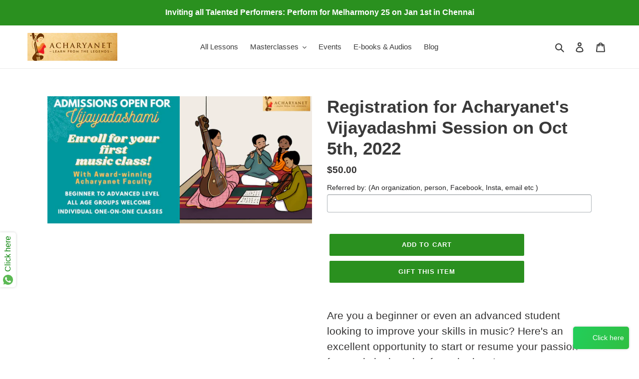

--- FILE ---
content_type: application/javascript; charset=utf-8
request_url: https://g10498469755.co/gr?id=-NZkRdNTuHL-myaPa7PK&refurl=&winurl=https%3A%2F%2Facharyanet-com.myshopify.com%2Fproducts%2Fvijayadashmi
body_size: 36
content:
if (typeof georedirect1688734963628loaded === "function") { georedirect1688734963628loaded(); }if (typeof georedirectLoaded !== "undefined" && typeof georedirectLoaded["-NZkRdNTuHL-myaPa7PK"] === "function") { georedirectLoaded["-NZkRdNTuHL-myaPa7PK"](); }if (typeof georedirect1688734963628Status === "function") { georedirect1688734963628Status(0); }

--- FILE ---
content_type: text/javascript; charset=utf-8
request_url: https://acharyanet-com.myshopify.com/products/vijayadashmi.js
body_size: 933
content:
{"id":7071192252568,"title":"Registration for Acharyanet's Vijayadashmi Session on Oct 5th, 2022","handle":"vijayadashmi","description":"\u003cp\u003e\u003cspan style=\"font-family: -apple-system, BlinkMacSystemFont, 'San Francisco', 'Segoe UI', Roboto, 'Helvetica Neue', sans-serif; font-size: 1.4em;\"\u003eAre you a beginner or even an advanced student looking to improve your skills in music? Here's an excellent opportunity to start or resume your passion for music by learning from the best!\u003cbr data-mce-fragment=\"1\"\u003e\u003cbr data-mce-fragment=\"1\"\u003eA special Vijayadashmi session will be conducted by the Dean of the Acharyanet Academy, Sangeet Samrat Chitravina N Ravikiran on Oct 5th @7 am India Time. Aspiring students of all levels and ages are welcome to register for this and join. \u003cbr data-mce-fragment=\"1\"\u003e\u003cbr data-mce-fragment=\"1\"\u003eYou will be sent a Zoom link to join the session after registration.\u003cbr data-mce-fragment=\"1\"\u003e\u003cbr data-mce-fragment=\"1\"\u003eThose who wish to enroll for subsequent Acharyanet classes and courses will be assigned appropriate faculty within a week of this. Please Whatsapp +91-7259240932 for other queries. \u003c\/span\u003e\u003cbr\u003e\u003c\/p\u003e","published_at":"2022-10-01T11:10:12-04:00","created_at":"2021-10-13T11:34:24-04:00","vendor":"Acharyanet.com","type":"","tags":[],"price":5000,"price_min":5000,"price_max":5000,"available":true,"price_varies":false,"compare_at_price":null,"compare_at_price_min":0,"compare_at_price_max":0,"compare_at_price_varies":false,"variants":[{"id":41122679128216,"title":"Default Title","option1":"Default Title","option2":null,"option3":null,"sku":"","requires_shipping":false,"taxable":false,"featured_image":null,"available":true,"name":"Registration for Acharyanet's Vijayadashmi Session on Oct 5th, 2022","public_title":null,"options":["Default Title"],"price":5000,"weight":0,"compare_at_price":null,"inventory_management":null,"barcode":"","requires_selling_plan":false,"selling_plan_allocations":[]}],"images":["\/\/cdn.shopify.com\/s\/files\/1\/0495\/3682\/7544\/products\/Admissionsopenforvijayadashami.png?v=1664883360"],"featured_image":"\/\/cdn.shopify.com\/s\/files\/1\/0495\/3682\/7544\/products\/Admissionsopenforvijayadashami.png?v=1664883360","options":[{"name":"Title","position":1,"values":["Default Title"]}],"url":"\/products\/vijayadashmi","media":[{"alt":null,"id":34537404858520,"position":1,"preview_image":{"aspect_ratio":2.077,"height":650,"width":1350,"src":"https:\/\/cdn.shopify.com\/s\/files\/1\/0495\/3682\/7544\/products\/Admissionsopenforvijayadashami.png?v=1664883360"},"aspect_ratio":2.077,"height":650,"media_type":"image","src":"https:\/\/cdn.shopify.com\/s\/files\/1\/0495\/3682\/7544\/products\/Admissionsopenforvijayadashami.png?v=1664883360","width":1350}],"requires_selling_plan":false,"selling_plan_groups":[]}

--- FILE ---
content_type: application/javascript; charset=utf-8
request_url: https://g10498469755.co/gr?id=-NrzmJiXJBK3dPD4UQVi&refurl=&winurl=https%3A%2F%2Facharyanet-com.myshopify.com%2Fproducts%2Fvijayadashmi
body_size: 199
content:
if (typeof georedirect1709393399006loaded === "function") { georedirect1709393399006loaded(); }if (typeof georedirectLoaded !== "undefined" && typeof georedirectLoaded["-NrzmJiXJBK3dPD4UQVi"] === "function") { georedirectLoaded["-NrzmJiXJBK3dPD4UQVi"](); }if (typeof georedirect1709393399006Status === "function") { georedirect1709393399006Status(0); }

--- FILE ---
content_type: text/javascript; charset=utf-8
request_url: https://acharyanet-com.myshopify.com/products/vijayadashmi.js
body_size: 401
content:
{"id":7071192252568,"title":"Registration for Acharyanet's Vijayadashmi Session on Oct 5th, 2022","handle":"vijayadashmi","description":"\u003cp\u003e\u003cspan style=\"font-family: -apple-system, BlinkMacSystemFont, 'San Francisco', 'Segoe UI', Roboto, 'Helvetica Neue', sans-serif; font-size: 1.4em;\"\u003eAre you a beginner or even an advanced student looking to improve your skills in music? Here's an excellent opportunity to start or resume your passion for music by learning from the best!\u003cbr data-mce-fragment=\"1\"\u003e\u003cbr data-mce-fragment=\"1\"\u003eA special Vijayadashmi session will be conducted by the Dean of the Acharyanet Academy, Sangeet Samrat Chitravina N Ravikiran on Oct 5th @7 am India Time. Aspiring students of all levels and ages are welcome to register for this and join. \u003cbr data-mce-fragment=\"1\"\u003e\u003cbr data-mce-fragment=\"1\"\u003eYou will be sent a Zoom link to join the session after registration.\u003cbr data-mce-fragment=\"1\"\u003e\u003cbr data-mce-fragment=\"1\"\u003eThose who wish to enroll for subsequent Acharyanet classes and courses will be assigned appropriate faculty within a week of this. Please Whatsapp +91-7259240932 for other queries. \u003c\/span\u003e\u003cbr\u003e\u003c\/p\u003e","published_at":"2022-10-01T11:10:12-04:00","created_at":"2021-10-13T11:34:24-04:00","vendor":"Acharyanet.com","type":"","tags":[],"price":5000,"price_min":5000,"price_max":5000,"available":true,"price_varies":false,"compare_at_price":null,"compare_at_price_min":0,"compare_at_price_max":0,"compare_at_price_varies":false,"variants":[{"id":41122679128216,"title":"Default Title","option1":"Default Title","option2":null,"option3":null,"sku":"","requires_shipping":false,"taxable":false,"featured_image":null,"available":true,"name":"Registration for Acharyanet's Vijayadashmi Session on Oct 5th, 2022","public_title":null,"options":["Default Title"],"price":5000,"weight":0,"compare_at_price":null,"inventory_management":null,"barcode":"","requires_selling_plan":false,"selling_plan_allocations":[]}],"images":["\/\/cdn.shopify.com\/s\/files\/1\/0495\/3682\/7544\/products\/Admissionsopenforvijayadashami.png?v=1664883360"],"featured_image":"\/\/cdn.shopify.com\/s\/files\/1\/0495\/3682\/7544\/products\/Admissionsopenforvijayadashami.png?v=1664883360","options":[{"name":"Title","position":1,"values":["Default Title"]}],"url":"\/products\/vijayadashmi","media":[{"alt":null,"id":34537404858520,"position":1,"preview_image":{"aspect_ratio":2.077,"height":650,"width":1350,"src":"https:\/\/cdn.shopify.com\/s\/files\/1\/0495\/3682\/7544\/products\/Admissionsopenforvijayadashami.png?v=1664883360"},"aspect_ratio":2.077,"height":650,"media_type":"image","src":"https:\/\/cdn.shopify.com\/s\/files\/1\/0495\/3682\/7544\/products\/Admissionsopenforvijayadashami.png?v=1664883360","width":1350}],"requires_selling_plan":false,"selling_plan_groups":[]}

--- FILE ---
content_type: application/javascript; charset=utf-8
request_url: https://g10498469755.co/gr?id=-NtpO4OcjCxasdDh5VUl&refurl=&winurl=https%3A%2F%2Facharyanet-com.myshopify.com%2Fproducts%2Fvijayadashmi
body_size: 36
content:
if (typeof georedirect1711366494050loaded === "function") { georedirect1711366494050loaded(); }if (typeof georedirectLoaded !== "undefined" && typeof georedirectLoaded["-NtpO4OcjCxasdDh5VUl"] === "function") { georedirectLoaded["-NtpO4OcjCxasdDh5VUl"](); }if (typeof georedirect1711366494050Status === "function") { georedirect1711366494050Status(0); }

--- FILE ---
content_type: application/javascript; charset=utf-8
request_url: https://g10498469755.co/gr?id=-NZkTWg-6uJFavsPxBfi&refurl=&winurl=https%3A%2F%2Facharyanet-com.myshopify.com%2Fproducts%2Fvijayadashmi
body_size: 35
content:
if (typeof georedirect1688735456265loaded === "function") { georedirect1688735456265loaded(); }if (typeof georedirectLoaded !== "undefined" && typeof georedirectLoaded["-NZkTWg-6uJFavsPxBfi"] === "function") { georedirectLoaded["-NZkTWg-6uJFavsPxBfi"](); }if (typeof georedirect1688735456265Status === "function") { georedirect1688735456265Status(0); }

--- FILE ---
content_type: application/javascript; charset=utf-8
request_url: https://g10300385420.co/gr?id=-MIZ9mLAVxyp4yx8WqYH&refurl=&winurl=https%3A%2F%2Facharyanet-com.myshopify.com%2Fproducts%2Fvijayadashmi
body_size: 199
content:
if (typeof georedirect1601555867252loaded === "function") { georedirect1601555867252loaded(); }if (typeof georedirectLoaded !== "undefined" && typeof georedirectLoaded["-MIZ9mLAVxyp4yx8WqYH"] === "function") { georedirectLoaded["-MIZ9mLAVxyp4yx8WqYH"](); }if (typeof georedirect1601555867252Status === "function") { georedirect1601555867252Status(0); }